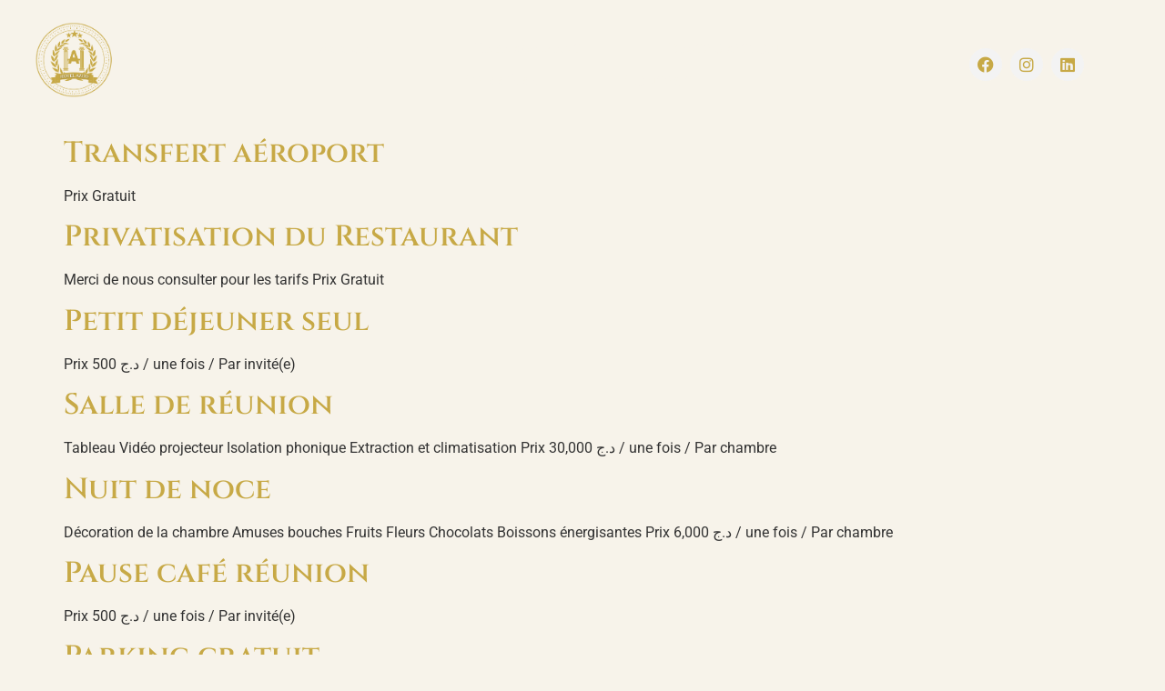

--- FILE ---
content_type: text/html; charset=utf-8
request_url: https://www.google.com/recaptcha/api2/aframe
body_size: 266
content:
<!DOCTYPE HTML><html><head><meta http-equiv="content-type" content="text/html; charset=UTF-8"></head><body><script nonce="P-1IEsDKDmhf4dCzCJ8xzw">/** Anti-fraud and anti-abuse applications only. See google.com/recaptcha */ try{var clients={'sodar':'https://pagead2.googlesyndication.com/pagead/sodar?'};window.addEventListener("message",function(a){try{if(a.source===window.parent){var b=JSON.parse(a.data);var c=clients[b['id']];if(c){var d=document.createElement('img');d.src=c+b['params']+'&rc='+(localStorage.getItem("rc::a")?sessionStorage.getItem("rc::b"):"");window.document.body.appendChild(d);sessionStorage.setItem("rc::e",parseInt(sessionStorage.getItem("rc::e")||0)+1);localStorage.setItem("rc::h",'1768690826688');}}}catch(b){}});window.parent.postMessage("_grecaptcha_ready", "*");}catch(b){}</script></body></html>

--- FILE ---
content_type: text/css
request_url: https://hotel-azdif.com/wp-content/cache/autoptimize/css/autoptimize_single_522b8617850bce15f1b1ad8350b1bc62.css
body_size: 273
content:
.elementor-kit-4{--e-global-color-primary:#e9ca70;--e-global-color-secondary:#c7a946;--e-global-color-text:#7a7a7a;--e-global-color-accent:#533923;--e-global-color-f4a26cd:#f3f3f3;--e-global-color-f4bd2da:#debe5d;--e-global-color-21c4469:#2f2f30;--e-global-color-93d1a1e:#3b2a23;--e-global-color-569f390:#f5eee7;--e-global-color-74f4726:#f7f3ea;--e-global-color-2ec7ed0:#4a3a32;--e-global-typography-primary-font-family:"Cinzel";--e-global-typography-primary-font-weight:600;--e-global-typography-secondary-font-family:"Helvetica";--e-global-typography-secondary-font-weight:400;--e-global-typography-text-font-family:"Lato";--e-global-typography-text-font-weight:400;--e-global-typography-accent-font-family:"Roboto";--e-global-typography-accent-font-weight:500;--e-global-typography-5c919bc-font-family:"Playfair Display";--e-global-typography-5c919bc-font-weight:500;background-color:var(--e-global-color-74f4726)}.elementor-kit-4 button,.elementor-kit-4 input[type=button],.elementor-kit-4 input[type=submit],.elementor-kit-4 .elementor-button{background-color:var(--e-global-color-secondary);font-family:var(--e-global-typography-text-font-family),Sans-serif;font-weight:var(--e-global-typography-text-font-weight);color:#fdfdfd;border-style:solid;border-color:var(--e-global-color-secondary);border-radius:1px}.elementor-kit-4 button:hover,.elementor-kit-4 button:focus,.elementor-kit-4 input[type=button]:hover,.elementor-kit-4 input[type=button]:focus,.elementor-kit-4 input[type=submit]:hover,.elementor-kit-4 input[type=submit]:focus,.elementor-kit-4 .elementor-button:hover,.elementor-kit-4 .elementor-button:focus{background-color:#7A5E0F00;color:var(--e-global-color-primary);border-style:solid;border-width:1px;border-color:var(--e-global-color-secondary)}.elementor-kit-4 a{color:var(--e-global-color-secondary)}.elementor-kit-4 h1{color:var(--e-global-color-secondary);font-family:var(--e-global-typography-primary-font-family),Sans-serif;font-weight:var(--e-global-typography-primary-font-weight)}.elementor-kit-4 h2{color:var(--e-global-color-secondary);font-family:var(--e-global-typography-primary-font-family),Sans-serif;font-weight:var(--e-global-typography-primary-font-weight)}.elementor-kit-4 h3{color:var(--e-global-color-secondary);font-family:var(--e-global-typography-primary-font-family),Sans-serif;font-weight:var(--e-global-typography-primary-font-weight)}.elementor-section.elementor-section-boxed>.elementor-container{max-width:1140px}.e-con{--container-max-width:1140px}.elementor-widget:not(:last-child){margin-block-end:20px}.elementor-element{--widgets-spacing:20px 20px;--widgets-spacing-row:20px;--widgets-spacing-column:20px}{}h1.entry-title{display:var(--page-title-display)}.site-header{padding-inline-end:0px;padding-inline-start:0px}.site-header .site-branding .site-logo img{width:171px;max-width:171px}@media(max-width:1024px){.elementor-section.elementor-section-boxed>.elementor-container{max-width:1024px}.e-con{--container-max-width:1024px}}@media(max-width:767px){.elementor-kit-4{--e-global-typography-5c919bc-font-size:25px}.elementor-section.elementor-section-boxed>.elementor-container{max-width:767px}.e-con{--container-max-width:767px}}

--- FILE ---
content_type: text/css
request_url: https://hotel-azdif.com/wp-content/cache/autoptimize/css/autoptimize_single_e1dfe3d0413f3d239a106fb324aa77af.css
body_size: 1929
content:
.elementor-224 .elementor-element.elementor-element-43417d6:not(.elementor-motion-effects-element-type-background),.elementor-224 .elementor-element.elementor-element-43417d6>.elementor-motion-effects-container>.elementor-motion-effects-layer{background-color:#2f2f30}.elementor-224 .elementor-element.elementor-element-43417d6>.elementor-background-overlay{background-color:#383535;opacity:.92;transition:background .3s,border-radius .3s,opacity .3s}.elementor-224 .elementor-element.elementor-element-43417d6>.elementor-container{min-height:40px}.elementor-224 .elementor-element.elementor-element-43417d6{transition:background .3s,border .3s,border-radius .3s,box-shadow .3s}.elementor-bc-flex-widget .elementor-224 .elementor-element.elementor-element-d7e83d1.elementor-column .elementor-widget-wrap{align-items:center}.elementor-224 .elementor-element.elementor-element-d7e83d1.elementor-column.elementor-element[data-element_type="column"]>.elementor-widget-wrap.elementor-element-populated{align-content:center;align-items:center}.elementor-224 .elementor-element.elementor-element-d7e83d1>.elementor-element-populated{margin:0;--e-column-margin-right:0px;--e-column-margin-left:0px;padding:0}.elementor-224 .elementor-element.elementor-element-5be7c0f>.elementor-widget-container{margin:0;padding:0 100px 0 0}.elementor-224 .elementor-element.elementor-element-5be7c0f .elementor-icon-list-icon i{color:#fffefe;transition:color .3s}.elementor-224 .elementor-element.elementor-element-5be7c0f .elementor-icon-list-icon svg{fill:#fffefe;transition:fill .3s}.elementor-224 .elementor-element.elementor-element-5be7c0f{--e-icon-list-icon-size:14px;--icon-vertical-offset:0px}.elementor-224 .elementor-element.elementor-element-5be7c0f .elementor-icon-list-item>.elementor-icon-list-text,.elementor-224 .elementor-element.elementor-element-5be7c0f .elementor-icon-list-item>a{font-size:16px;font-weight:500}.elementor-224 .elementor-element.elementor-element-5be7c0f .elementor-icon-list-text{color:#fff;transition:color .3s}.elementor-bc-flex-widget .elementor-224 .elementor-element.elementor-element-2541489.elementor-column .elementor-widget-wrap{align-items:center}.elementor-224 .elementor-element.elementor-element-2541489.elementor-column.elementor-element[data-element_type="column"]>.elementor-widget-wrap.elementor-element-populated{align-content:center;align-items:center}.elementor-224 .elementor-element.elementor-element-2541489>.elementor-element-populated{padding:0}.elementor-224 .elementor-element.elementor-element-42b7a3f>.elementor-widget-container{padding:0 0 0 100px}.elementor-224 .elementor-element.elementor-element-42b7a3f .elementor-icon-list-icon i{color:#fbf9f9;transition:color .3s}.elementor-224 .elementor-element.elementor-element-42b7a3f .elementor-icon-list-icon svg{fill:#fbf9f9;transition:fill .3s}.elementor-224 .elementor-element.elementor-element-42b7a3f{--e-icon-list-icon-size:14px;--icon-vertical-offset:0px}.elementor-224 .elementor-element.elementor-element-42b7a3f .elementor-icon-list-item>.elementor-icon-list-text,.elementor-224 .elementor-element.elementor-element-42b7a3f .elementor-icon-list-item>a{font-size:16px}.elementor-224 .elementor-element.elementor-element-42b7a3f .elementor-icon-list-text{color:#fff;transition:color .3s}.elementor-224 .elementor-element.elementor-element-d90a484:not(.elementor-motion-effects-element-type-background),.elementor-224 .elementor-element.elementor-element-d90a484>.elementor-motion-effects-container>.elementor-motion-effects-layer{background-color:#F3F3F300}.elementor-224 .elementor-element.elementor-element-d90a484>.elementor-background-overlay{background-color:#00000000;opacity:.59;transition:background .3s,border-radius .3s,opacity .3s}.elementor-224 .elementor-element.elementor-element-d90a484>.elementor-container{min-height:0px}.elementor-224 .elementor-element.elementor-element-d90a484{border-style:none;transition:background .3s,border .3s,border-radius .3s,box-shadow .3s;padding:5px 20px}.elementor-224 .elementor-element.elementor-element-d90a484,.elementor-224 .elementor-element.elementor-element-d90a484>.elementor-background-overlay{border-radius:0 0 1px}.elementor-bc-flex-widget .elementor-224 .elementor-element.elementor-element-aeb817a.elementor-column .elementor-widget-wrap{align-items:center}.elementor-224 .elementor-element.elementor-element-aeb817a.elementor-column.elementor-element[data-element_type="column"]>.elementor-widget-wrap.elementor-element-populated{align-content:center;align-items:center}.elementor-224 .elementor-element.elementor-element-aeb817a>.elementor-element-populated{padding:0}.elementor-224 .elementor-element.elementor-element-53eb843>.elementor-widget-container{border-style:none}.elementor-224 .elementor-element.elementor-element-53eb843{text-align:left}.elementor-224 .elementor-element.elementor-element-53eb843 .wpr-logo{padding:0;border-radius:2px}.elementor-224 .elementor-element.elementor-element-53eb843 .wpr-logo-image{max-width:125px}.elementor-224 .elementor-element.elementor-element-53eb843.wpr-logo-position-left .wpr-logo-image{margin-right:0}.elementor-224 .elementor-element.elementor-element-53eb843.wpr-logo-position-right .wpr-logo-image{margin-left:0}.elementor-224 .elementor-element.elementor-element-53eb843.wpr-logo-position-center .wpr-logo-image{margin-bottom:0}.elementor-224 .elementor-element.elementor-element-53eb843 .wpr-logo:hover img{opacity:1;filter:brightness(100%) contrast(100%) saturate(100%) blur(0px) hue-rotate(0deg)}.elementor-224 .elementor-element.elementor-element-53eb843 .wpr-logo-image img{-webkit-transition-duration:.7s;transition-duration:.7s}.elementor-224 .elementor-element.elementor-element-53eb843 .wpr-logo-title{color:#605be5;margin:0}.elementor-224 .elementor-element.elementor-element-53eb843 .wpr-logo-description{color:var(--e-global-color-f4a26cd);font-family:var(--e-global-typography-secondary-font-family),Sans-serif;font-weight:var(--e-global-typography-secondary-font-weight)}.elementor-bc-flex-widget .elementor-224 .elementor-element.elementor-element-4867e0a.elementor-column .elementor-widget-wrap{align-items:center}.elementor-224 .elementor-element.elementor-element-4867e0a.elementor-column.elementor-element[data-element_type="column"]>.elementor-widget-wrap.elementor-element-populated{align-content:center;align-items:center}.elementor-224 .elementor-element.elementor-element-4867e0a>.elementor-element-populated{padding:0}.elementor-224 .elementor-element.elementor-element-c1f6f49 .menu-item a.hfe-menu-item{padding-left:15px;padding-right:15px}.elementor-224 .elementor-element.elementor-element-c1f6f49 .menu-item a.hfe-sub-menu-item{padding-left:calc( 15px + 20px );padding-right:15px}.elementor-224 .elementor-element.elementor-element-c1f6f49 .hfe-nav-menu__layout-vertical .menu-item ul ul a.hfe-sub-menu-item{padding-left:calc( 15px + 40px );padding-right:15px}.elementor-224 .elementor-element.elementor-element-c1f6f49 .hfe-nav-menu__layout-vertical .menu-item ul ul ul a.hfe-sub-menu-item{padding-left:calc( 15px + 60px );padding-right:15px}.elementor-224 .elementor-element.elementor-element-c1f6f49 .hfe-nav-menu__layout-vertical .menu-item ul ul ul ul a.hfe-sub-menu-item{padding-left:calc( 15px + 80px );padding-right:15px}.elementor-224 .elementor-element.elementor-element-c1f6f49 .menu-item a.hfe-menu-item,.elementor-224 .elementor-element.elementor-element-c1f6f49 .menu-item a.hfe-sub-menu-item{padding-top:15px;padding-bottom:15px}body:not(.rtl) .elementor-224 .elementor-element.elementor-element-c1f6f49 .hfe-nav-menu__layout-horizontal .hfe-nav-menu>li.menu-item:not(:last-child){margin-right:64px}body.rtl .elementor-224 .elementor-element.elementor-element-c1f6f49 .hfe-nav-menu__layout-horizontal .hfe-nav-menu>li.menu-item:not(:last-child){margin-left:64px}.elementor-224 .elementor-element.elementor-element-c1f6f49 nav:not(.hfe-nav-menu__layout-horizontal) .hfe-nav-menu>li.menu-item:not(:last-child){margin-bottom:64px}.elementor-224 .elementor-element.elementor-element-c1f6f49 ul.sub-menu{width:220px}.elementor-224 .elementor-element.elementor-element-c1f6f49 .sub-menu a.hfe-sub-menu-item,.elementor-224 .elementor-element.elementor-element-c1f6f49 nav.hfe-dropdown li a.hfe-menu-item,.elementor-224 .elementor-element.elementor-element-c1f6f49 nav.hfe-dropdown li a.hfe-sub-menu-item,.elementor-224 .elementor-element.elementor-element-c1f6f49 nav.hfe-dropdown-expandible li a.hfe-menu-item,.elementor-224 .elementor-element.elementor-element-c1f6f49 nav.hfe-dropdown-expandible li a.hfe-sub-menu-item{padding-top:15px;padding-bottom:15px}.elementor-224 .elementor-element.elementor-element-c1f6f49 .hfe-nav-menu__toggle{margin:0 auto}.elementor-224 .elementor-element.elementor-element-c1f6f49 a.hfe-menu-item,.elementor-224 .elementor-element.elementor-element-c1f6f49 a.hfe-sub-menu-item{font-family:"Cinzel",Sans-serif;font-size:16px;font-weight:600;line-height:6px;letter-spacing:.6px}.elementor-224 .elementor-element.elementor-element-c1f6f49 .menu-item a.hfe-menu-item,.elementor-224 .elementor-element.elementor-element-c1f6f49 .sub-menu a.hfe-sub-menu-item{color:var(--e-global-color-74f4726)}.elementor-224 .elementor-element.elementor-element-c1f6f49 .menu-item a.hfe-menu-item,.elementor-224 .elementor-element.elementor-element-c1f6f49 .sub-menu,.elementor-224 .elementor-element.elementor-element-c1f6f49 nav.hfe-dropdown,.elementor-224 .elementor-element.elementor-element-c1f6f49 .hfe-dropdown-expandible{background-color:#00000000}.elementor-224 .elementor-element.elementor-element-c1f6f49 .menu-item a.hfe-menu-item:hover,.elementor-224 .elementor-element.elementor-element-c1f6f49 .sub-menu a.hfe-sub-menu-item:hover,.elementor-224 .elementor-element.elementor-element-c1f6f49 .menu-item.current-menu-item a.hfe-menu-item,.elementor-224 .elementor-element.elementor-element-c1f6f49 .menu-item a.hfe-menu-item.highlighted,.elementor-224 .elementor-element.elementor-element-c1f6f49 .menu-item a.hfe-menu-item:focus{color:var(--e-global-color-primary)}.elementor-224 .elementor-element.elementor-element-c1f6f49 .menu-item.current-menu-item a.hfe-menu-item,.elementor-224 .elementor-element.elementor-element-c1f6f49 .menu-item.current-menu-ancestor a.hfe-menu-item{color:var(--e-global-color-primary);background-color:#FFFFFF00}.elementor-224 .elementor-element.elementor-element-c1f6f49 .sub-menu a.hfe-sub-menu-item,.elementor-224 .elementor-element.elementor-element-c1f6f49 .elementor-menu-toggle,.elementor-224 .elementor-element.elementor-element-c1f6f49 nav.hfe-dropdown li a.hfe-menu-item,.elementor-224 .elementor-element.elementor-element-c1f6f49 nav.hfe-dropdown li a.hfe-sub-menu-item,.elementor-224 .elementor-element.elementor-element-c1f6f49 nav.hfe-dropdown-expandible li a.hfe-menu-item,.elementor-224 .elementor-element.elementor-element-c1f6f49 nav.hfe-dropdown-expandible li a.hfe-sub-menu-item{color:var(--e-global-color-f4a26cd)}.elementor-224 .elementor-element.elementor-element-c1f6f49 .sub-menu,.elementor-224 .elementor-element.elementor-element-c1f6f49 nav.hfe-dropdown,.elementor-224 .elementor-element.elementor-element-c1f6f49 nav.hfe-dropdown-expandible,.elementor-224 .elementor-element.elementor-element-c1f6f49 nav.hfe-dropdown .menu-item a.hfe-menu-item,.elementor-224 .elementor-element.elementor-element-c1f6f49 nav.hfe-dropdown .menu-item a.hfe-sub-menu-item{background-color:#95814e}.elementor-224 .elementor-element.elementor-element-c1f6f49 .sub-menu a.hfe-sub-menu-item:hover,.elementor-224 .elementor-element.elementor-element-c1f6f49 .elementor-menu-toggle:hover,.elementor-224 .elementor-element.elementor-element-c1f6f49 nav.hfe-dropdown li a.hfe-menu-item:hover,.elementor-224 .elementor-element.elementor-element-c1f6f49 nav.hfe-dropdown li a.hfe-sub-menu-item:hover,.elementor-224 .elementor-element.elementor-element-c1f6f49 nav.hfe-dropdown-expandible li a.hfe-menu-item:hover,.elementor-224 .elementor-element.elementor-element-c1f6f49 nav.hfe-dropdown-expandible li a.hfe-sub-menu-item:hover{color:var(--e-global-color-primary)}.elementor-224 .elementor-element.elementor-element-c1f6f49 .sub-menu a.hfe-sub-menu-item:hover,.elementor-224 .elementor-element.elementor-element-c1f6f49 nav.hfe-dropdown li a.hfe-menu-item:hover,.elementor-224 .elementor-element.elementor-element-c1f6f49 nav.hfe-dropdown li a.hfe-sub-menu-item:hover,.elementor-224 .elementor-element.elementor-element-c1f6f49 nav.hfe-dropdown-expandible li a.hfe-menu-item:hover,.elementor-224 .elementor-element.elementor-element-c1f6f49 nav.hfe-dropdown-expandible li a.hfe-sub-menu-item:hover{background-color:#DD4E4E00}.elementor-224 .elementor-element.elementor-element-c1f6f49 .sub-menu .menu-item.current-menu-item a.hfe-sub-menu-item.hfe-sub-menu-item-active,.elementor-224 .elementor-element.elementor-element-c1f6f49 nav.hfe-dropdown .menu-item.current-menu-item a.hfe-menu-item,.elementor-224 .elementor-element.elementor-element-c1f6f49 nav.hfe-dropdown .menu-item.current-menu-ancestor a.hfe-menu-item,.elementor-224 .elementor-element.elementor-element-c1f6f49 nav.hfe-dropdown .sub-menu .menu-item.current-menu-item a.hfe-sub-menu-item.hfe-sub-menu-item-active{color:var(--e-global-color-primary)}.elementor-224 .elementor-element.elementor-element-c1f6f49 nav.hfe-nav-menu__layout-horizontal .sub-menu,.elementor-224 .elementor-element.elementor-element-c1f6f49 nav:not(.hfe-nav-menu__layout-horizontal) .sub-menu.sub-menu-open,.elementor-224 .elementor-element.elementor-element-c1f6f49 nav.hfe-dropdown .hfe-nav-menu,.elementor-224 .elementor-element.elementor-element-c1f6f49 nav.hfe-dropdown-expandible .hfe-nav-menu{border-style:solid;border-color:var(--e-global-color-primary)}.elementor-224 .elementor-element.elementor-element-c1f6f49 .sub-menu li.menu-item:not(:last-child),.elementor-224 .elementor-element.elementor-element-c1f6f49 nav.hfe-dropdown li.menu-item:not(:last-child),.elementor-224 .elementor-element.elementor-element-c1f6f49 nav.hfe-dropdown-expandible li.menu-item:not(:last-child){border-bottom-style:none}.elementor-224 .elementor-element.elementor-element-c1f6f49 div.hfe-nav-menu-icon{color:var(--e-global-color-secondary)}.elementor-224 .elementor-element.elementor-element-c1f6f49 div.hfe-nav-menu-icon svg{fill:var(--e-global-color-secondary)}.elementor-224 .elementor-element.elementor-element-c1f6f49 .hfe-nav-menu-icon{background-color:#FDFDFD00;padding:.35em}.elementor-224 .elementor-element.elementor-element-c1f6f49 div.hfe-nav-menu-icon:hover{color:var(--e-global-color-accent)}.elementor-224 .elementor-element.elementor-element-c1f6f49 div.hfe-nav-menu-icon:hover svg{fill:var(--e-global-color-accent)}.elementor-224 .elementor-element.elementor-element-c1f6f49 .hfe-nav-menu-icon:hover{background-color:#C8414100;padding:.35em}.elementor-bc-flex-widget .elementor-224 .elementor-element.elementor-element-137af0f.elementor-column .elementor-widget-wrap{align-items:center}.elementor-224 .elementor-element.elementor-element-137af0f.elementor-column.elementor-element[data-element_type="column"]>.elementor-widget-wrap.elementor-element-populated{align-content:center;align-items:center}.elementor-224 .elementor-element.elementor-element-137af0f>.elementor-element-populated{padding:0}.elementor-224 .elementor-element.elementor-element-92c9c31{--grid-template-columns:repeat(0,auto);--icon-size:18px;--grid-column-gap:5px;--grid-row-gap:0px}.elementor-224 .elementor-element.elementor-element-92c9c31 .elementor-widget-container{text-align:center}.elementor-224 .elementor-element.elementor-element-92c9c31 .elementor-social-icon{background-color:var(--e-global-color-f4a26cd)}.elementor-224 .elementor-element.elementor-element-92c9c31 .elementor-social-icon i{color:var(--e-global-color-secondary)}.elementor-224 .elementor-element.elementor-element-92c9c31 .elementor-social-icon svg{fill:var(--e-global-color-secondary)}.elementor-224 .elementor-element.elementor-element-92c9c31 .elementor-social-icon:hover{background-color:var(--e-global-color-primary)}.elementor-224 .elementor-element.elementor-element-92c9c31 .elementor-social-icon:hover i{color:var(--e-global-color-f4a26cd)}.elementor-224 .elementor-element.elementor-element-92c9c31 .elementor-social-icon:hover svg{fill:var(--e-global-color-f4a26cd)}:root{--page-title-display:none}@media(min-width:768px){.elementor-224 .elementor-element.elementor-element-aeb817a{width:20%}.elementor-224 .elementor-element.elementor-element-4867e0a{width:59.333%}.elementor-224 .elementor-element.elementor-element-137af0f{width:20%}}@media(max-width:1024px){.elementor-224 .elementor-element.elementor-element-5be7c0f>.elementor-widget-container{padding:0}.elementor-224 .elementor-element.elementor-element-d90a484{padding:20px}body:not(.rtl) .elementor-224 .elementor-element.elementor-element-c1f6f49.hfe-nav-menu__breakpoint-tablet .hfe-nav-menu__layout-horizontal .hfe-nav-menu>li.menu-item:not(:last-child){margin-right:0}body .elementor-224 .elementor-element.elementor-element-c1f6f49 nav.hfe-nav-menu__layout-vertical .hfe-nav-menu>li.menu-item:not(:last-child){margin-bottom:0}.elementor-224 .elementor-element.elementor-element-c1f6f49 .hfe-nav-menu-icon{font-size:31px}.elementor-224 .elementor-element.elementor-element-c1f6f49 .hfe-nav-menu-icon svg{font-size:31px;line-height:31px;height:31px;width:31px}}@media(max-width:767px){.elementor-224 .elementor-element.elementor-element-43417d6>.elementor-container{min-height:55px}.elementor-224 .elementor-element.elementor-element-5be7c0f>.elementor-widget-container{padding:0}.elementor-224 .elementor-element.elementor-element-5be7c0f .elementor-icon-list-items:not(.elementor-inline-items) .elementor-icon-list-item:not(:last-child){padding-block-end:calc(0px/2)}.elementor-224 .elementor-element.elementor-element-5be7c0f .elementor-icon-list-items:not(.elementor-inline-items) .elementor-icon-list-item:not(:first-child){margin-block-start:calc(0px/2)}.elementor-224 .elementor-element.elementor-element-5be7c0f .elementor-icon-list-items.elementor-inline-items .elementor-icon-list-item{margin-inline:calc(0px/2)}.elementor-224 .elementor-element.elementor-element-5be7c0f .elementor-icon-list-items.elementor-inline-items{margin-inline:calc(-0px/2)}.elementor-224 .elementor-element.elementor-element-5be7c0f .elementor-icon-list-items.elementor-inline-items .elementor-icon-list-item:after{inset-inline-end:calc(-0px/2)}.elementor-224 .elementor-element.elementor-element-5be7c0f .elementor-icon-list-item>.elementor-icon-list-text,.elementor-224 .elementor-element.elementor-element-5be7c0f .elementor-icon-list-item>a{font-size:16px}.elementor-224 .elementor-element.elementor-element-42b7a3f>.elementor-widget-container{padding:0}.elementor-224 .elementor-element.elementor-element-42b7a3f .elementor-icon-list-item>.elementor-icon-list-text,.elementor-224 .elementor-element.elementor-element-42b7a3f .elementor-icon-list-item>a{font-size:13px}.elementor-224 .elementor-element.elementor-element-d90a484>.elementor-container{min-height:0px}.elementor-224 .elementor-element.elementor-element-d90a484{padding:5px}.elementor-224 .elementor-element.elementor-element-aeb817a{width:100%}.elementor-224 .elementor-element.elementor-element-aeb817a.elementor-column>.elementor-widget-wrap{justify-content:center}.elementor-224 .elementor-element.elementor-element-53eb843{text-align:center}.elementor-224 .elementor-element.elementor-element-53eb843 .wpr-logo-image{max-width:113px}.elementor-224 .elementor-element.elementor-element-53eb843 .wpr-logo-title{margin:0}.elementor-224 .elementor-element.elementor-element-4867e0a{width:90%}.elementor-224 .elementor-element.elementor-element-c1f6f49 .menu-item a.hfe-menu-item{padding-left:6px;padding-right:6px}.elementor-224 .elementor-element.elementor-element-c1f6f49 .menu-item a.hfe-sub-menu-item{padding-left:calc( 6px + 20px );padding-right:6px}.elementor-224 .elementor-element.elementor-element-c1f6f49 .hfe-nav-menu__layout-vertical .menu-item ul ul a.hfe-sub-menu-item{padding-left:calc( 6px + 40px );padding-right:6px}.elementor-224 .elementor-element.elementor-element-c1f6f49 .hfe-nav-menu__layout-vertical .menu-item ul ul ul a.hfe-sub-menu-item{padding-left:calc( 6px + 60px );padding-right:6px}.elementor-224 .elementor-element.elementor-element-c1f6f49 .hfe-nav-menu__layout-vertical .menu-item ul ul ul ul a.hfe-sub-menu-item{padding-left:calc( 6px + 80px );padding-right:6px}.elementor-224 .elementor-element.elementor-element-c1f6f49 .menu-item a.hfe-menu-item,.elementor-224 .elementor-element.elementor-element-c1f6f49 .menu-item a.hfe-sub-menu-item{padding-top:22px;padding-bottom:22px}body:not(.rtl) .elementor-224 .elementor-element.elementor-element-c1f6f49.hfe-nav-menu__breakpoint-mobile .hfe-nav-menu__layout-horizontal .hfe-nav-menu>li.menu-item:not(:last-child){margin-right:0}body .elementor-224 .elementor-element.elementor-element-c1f6f49 nav.hfe-nav-menu__layout-vertical .hfe-nav-menu>li.menu-item:not(:last-child){margin-bottom:0}body:not(.rtl) .elementor-224 .elementor-element.elementor-element-c1f6f49 .hfe-nav-menu__layout-horizontal .hfe-nav-menu>li.menu-item:not(:last-child){margin-right:6px}body.rtl .elementor-224 .elementor-element.elementor-element-c1f6f49 .hfe-nav-menu__layout-horizontal .hfe-nav-menu>li.menu-item:not(:last-child){margin-left:6px}.elementor-224 .elementor-element.elementor-element-c1f6f49 nav:not(.hfe-nav-menu__layout-horizontal) .hfe-nav-menu>li.menu-item:not(:last-child){margin-bottom:6px}body:not(.rtl) .elementor-224 .elementor-element.elementor-element-c1f6f49 .hfe-nav-menu__layout-horizontal .hfe-nav-menu>li.menu-item{margin-bottom:2px}.elementor-224 .elementor-element.elementor-element-c1f6f49 .sub-menu{border-radius:0}.elementor-224 .elementor-element.elementor-element-c1f6f49 .sub-menu li.menu-item:first-child{border-top-left-radius:0;border-top-right-radius:0;overflow:hidden}.elementor-224 .elementor-element.elementor-element-c1f6f49 .sub-menu li.menu-item:last-child{border-bottom-right-radius:0;border-bottom-left-radius:0;overflow:hidden}.elementor-224 .elementor-element.elementor-element-c1f6f49 nav.hfe-dropdown{border-radius:0}.elementor-224 .elementor-element.elementor-element-c1f6f49 nav.hfe-dropdown li.menu-item:first-child{border-top-left-radius:0;border-top-right-radius:0;overflow:hidden}.elementor-224 .elementor-element.elementor-element-c1f6f49 nav.hfe-dropdown li.menu-item:last-child{border-bottom-right-radius:0;border-bottom-left-radius:0;overflow:hidden}.elementor-224 .elementor-element.elementor-element-c1f6f49 nav.hfe-dropdown-expandible{border-radius:0}.elementor-224 .elementor-element.elementor-element-c1f6f49 nav.hfe-dropdown-expandible li.menu-item:first-child{border-top-left-radius:0;border-top-right-radius:0;overflow:hidden}.elementor-224 .elementor-element.elementor-element-c1f6f49 nav.hfe-dropdown-expandible li.menu-item:last-child{border-bottom-right-radius:0;border-bottom-left-radius:0;overflow:hidden}.elementor-224 .elementor-element.elementor-element-c1f6f49 ul.sub-menu{width:13px}.elementor-224 .elementor-element.elementor-element-c1f6f49 .sub-menu li a.hfe-sub-menu-item,.elementor-224 .elementor-element.elementor-element-c1f6f49 nav.hfe-dropdown li a.hfe-menu-item,.elementor-224 .elementor-element.elementor-element-c1f6f49 nav.hfe-dropdown-expandible li a.hfe-menu-item{padding-left:6px;padding-right:6px}.elementor-224 .elementor-element.elementor-element-c1f6f49 nav.hfe-dropdown-expandible a.hfe-sub-menu-item,.elementor-224 .elementor-element.elementor-element-c1f6f49 nav.hfe-dropdown li a.hfe-sub-menu-item{padding-left:calc( 6px + 20px );padding-right:6px}.elementor-224 .elementor-element.elementor-element-c1f6f49 .hfe-dropdown .menu-item ul ul a.hfe-sub-menu-item,.elementor-224 .elementor-element.elementor-element-c1f6f49 .hfe-dropdown-expandible .menu-item ul ul a.hfe-sub-menu-item{padding-left:calc( 6px + 40px );padding-right:6px}.elementor-224 .elementor-element.elementor-element-c1f6f49 .hfe-dropdown .menu-item ul ul ul a.hfe-sub-menu-item,.elementor-224 .elementor-element.elementor-element-c1f6f49 .hfe-dropdown-expandible .menu-item ul ul ul a.hfe-sub-menu-item{padding-left:calc( 6px + 60px );padding-right:6px}.elementor-224 .elementor-element.elementor-element-c1f6f49 .hfe-dropdown .menu-item ul ul ul ul a.hfe-sub-menu-item,.elementor-224 .elementor-element.elementor-element-c1f6f49 .hfe-dropdown-expandible .menu-item ul ul ul ul a.hfe-sub-menu-item{padding-left:calc( 6px + 80px );padding-right:6px}.elementor-224 .elementor-element.elementor-element-c1f6f49 .sub-menu a.hfe-sub-menu-item,.elementor-224 .elementor-element.elementor-element-c1f6f49 nav.hfe-dropdown li a.hfe-menu-item,.elementor-224 .elementor-element.elementor-element-c1f6f49 nav.hfe-dropdown li a.hfe-sub-menu-item,.elementor-224 .elementor-element.elementor-element-c1f6f49 nav.hfe-dropdown-expandible li a.hfe-menu-item,.elementor-224 .elementor-element.elementor-element-c1f6f49 nav.hfe-dropdown-expandible li a.hfe-sub-menu-item{padding-top:14px;padding-bottom:14px}.elementor-224 .elementor-element.elementor-element-c1f6f49 nav.hfe-nav-menu__layout-horizontal:not(.hfe-dropdown) ul.sub-menu,.elementor-224 .elementor-element.elementor-element-c1f6f49 nav.hfe-nav-menu__layout-expandible.menu-is-active,.elementor-224 .elementor-element.elementor-element-c1f6f49 nav.hfe-nav-menu__layout-vertical:not(.hfe-dropdown) ul.sub-menu{margin-top:2px}.elementor-224 .elementor-element.elementor-element-c1f6f49 .hfe-dropdown.menu-is-active{margin-top:2px}.elementor-224 .elementor-element.elementor-element-c1f6f49 .hfe-nav-menu-icon{font-size:25px;border-width:0;padding:.35em;border-radius:0}.elementor-224 .elementor-element.elementor-element-c1f6f49 .hfe-nav-menu-icon svg{font-size:25px;line-height:25px;height:25px;width:25px}.elementor-224 .elementor-element.elementor-element-c1f6f49>.elementor-widget-container{margin:0;padding:0 0 0 35px}.elementor-224 .elementor-element.elementor-element-c1f6f49 nav.hfe-nav-menu__layout-horizontal .sub-menu,.elementor-224 .elementor-element.elementor-element-c1f6f49 nav:not(.hfe-nav-menu__layout-horizontal) .sub-menu.sub-menu-open,.elementor-224 .elementor-element.elementor-element-c1f6f49 nav.hfe-dropdown .hfe-nav-menu,.elementor-224 .elementor-element.elementor-element-c1f6f49 nav.hfe-dropdown-expandible .hfe-nav-menu{border-width:0}.elementor-224 .elementor-element.elementor-element-137af0f{width:10%}.elementor-224 .elementor-element.elementor-element-92c9c31>.elementor-widget-container{margin:-110px 0 0;padding:0}.elementor-224 .elementor-element.elementor-element-92c9c31{--icon-size:15px;--grid-column-gap:0px;--grid-row-gap:5px}.elementor-224 .elementor-element.elementor-element-92c9c31 .elementor-social-icon{--icon-padding:.5em}}

--- FILE ---
content_type: text/css
request_url: https://hotel-azdif.com/wp-content/cache/autoptimize/css/autoptimize_single_f366864680d48e8e45fdc6a431376612.css
body_size: 1482
content:
.elementor-290 .elementor-element.elementor-element-7b005e6c>.elementor-container>.elementor-column>.elementor-widget-wrap{align-content:center;align-items:center}.elementor-290 .elementor-element.elementor-element-7b005e6c:not(.elementor-motion-effects-element-type-background),.elementor-290 .elementor-element.elementor-element-7b005e6c>.elementor-motion-effects-container>.elementor-motion-effects-layer{background-color:#2f2f30}.elementor-290 .elementor-element.elementor-element-7b005e6c>.elementor-background-overlay{background-color:#383535;opacity:.92;transition:background .3s,border-radius .3s,opacity .3s}.elementor-290 .elementor-element.elementor-element-7b005e6c>.elementor-container{min-height:0px}.elementor-290 .elementor-element.elementor-element-7b005e6c{border-style:solid;border-width:2px 0 0;border-color:var(--e-global-color-secondary);transition:background .3s,border .3s,border-radius .3s,box-shadow .3s;padding:40px 0}.elementor-290 .elementor-element.elementor-element-b21f9d4{text-align:center}.elementor-290 .elementor-element.elementor-element-b21f9d4 .wpr-logo{padding:0;border-radius:2px}.elementor-290 .elementor-element.elementor-element-b21f9d4 .wpr-logo-image{max-width:186px}.elementor-290 .elementor-element.elementor-element-b21f9d4.wpr-logo-position-left .wpr-logo-image{margin-right:0}.elementor-290 .elementor-element.elementor-element-b21f9d4.wpr-logo-position-right .wpr-logo-image{margin-left:0}.elementor-290 .elementor-element.elementor-element-b21f9d4.wpr-logo-position-center .wpr-logo-image{margin-bottom:0}.elementor-290 .elementor-element.elementor-element-b21f9d4 .wpr-logo:hover img{opacity:1;filter:brightness(100%) contrast(100%) saturate(100%) blur(0px) hue-rotate(0deg)}.elementor-290 .elementor-element.elementor-element-b21f9d4 .wpr-logo-image img{-webkit-transition-duration:.7s;transition-duration:.7s}.elementor-290 .elementor-element.elementor-element-b21f9d4 .wpr-logo-title{color:#605be5;margin:0}.elementor-290 .elementor-element.elementor-element-b21f9d4 .wpr-logo-description{color:var(--e-global-color-f4a26cd);font-family:var(--e-global-typography-secondary-font-family),Sans-serif;font-weight:var(--e-global-typography-secondary-font-weight)}.elementor-290 .elementor-element.elementor-element-0fe0c20>.elementor-widget-container{margin:0 0 -10px}.elementor-290 .elementor-element.elementor-element-0fe0c20{text-align:start}.elementor-290 .elementor-element.elementor-element-0fe0c20 .elementor-heading-title{font-family:"Helvetica",Sans-serif;font-size:1em;letter-spacing:4px;color:#ceb032}.elementor-290 .elementor-element.elementor-element-6dbec05 .menu-item a.hfe-menu-item{padding-left:0;padding-right:0}.elementor-290 .elementor-element.elementor-element-6dbec05 .menu-item a.hfe-sub-menu-item{padding-left:calc( 0px + 20px );padding-right:0}.elementor-290 .elementor-element.elementor-element-6dbec05 .hfe-nav-menu__layout-vertical .menu-item ul ul a.hfe-sub-menu-item{padding-left:calc( 0px + 40px );padding-right:0}.elementor-290 .elementor-element.elementor-element-6dbec05 .hfe-nav-menu__layout-vertical .menu-item ul ul ul a.hfe-sub-menu-item{padding-left:calc( 0px + 60px );padding-right:0}.elementor-290 .elementor-element.elementor-element-6dbec05 .hfe-nav-menu__layout-vertical .menu-item ul ul ul ul a.hfe-sub-menu-item{padding-left:calc( 0px + 80px );padding-right:0}.elementor-290 .elementor-element.elementor-element-6dbec05 .menu-item a.hfe-menu-item,.elementor-290 .elementor-element.elementor-element-6dbec05 .menu-item a.hfe-sub-menu-item{padding-top:11px;padding-bottom:11px}body:not(.rtl) .elementor-290 .elementor-element.elementor-element-6dbec05 .hfe-nav-menu__layout-horizontal .hfe-nav-menu>li.menu-item:not(:last-child){margin-right:0}body.rtl .elementor-290 .elementor-element.elementor-element-6dbec05 .hfe-nav-menu__layout-horizontal .hfe-nav-menu>li.menu-item:not(:last-child){margin-left:0}.elementor-290 .elementor-element.elementor-element-6dbec05 nav:not(.hfe-nav-menu__layout-horizontal) .hfe-nav-menu>li.menu-item:not(:last-child){margin-bottom:0}.elementor-290 .elementor-element.elementor-element-6dbec05 .sub-menu a.hfe-sub-menu-item,.elementor-290 .elementor-element.elementor-element-6dbec05 nav.hfe-dropdown li a.hfe-menu-item,.elementor-290 .elementor-element.elementor-element-6dbec05 nav.hfe-dropdown li a.hfe-sub-menu-item,.elementor-290 .elementor-element.elementor-element-6dbec05 nav.hfe-dropdown-expandible li a.hfe-menu-item,.elementor-290 .elementor-element.elementor-element-6dbec05 nav.hfe-dropdown-expandible li a.hfe-sub-menu-item{padding-top:15px;padding-bottom:15px}.elementor-290 .elementor-element.elementor-element-6dbec05 .hfe-nav-menu__toggle{margin:0 auto}.elementor-290 .elementor-element.elementor-element-6dbec05 .menu-item a.hfe-menu-item,.elementor-290 .elementor-element.elementor-element-6dbec05 .sub-menu a.hfe-sub-menu-item{color:#fff}.elementor-290 .elementor-element.elementor-element-6dbec05 .menu-item a.hfe-menu-item:hover,.elementor-290 .elementor-element.elementor-element-6dbec05 .sub-menu a.hfe-sub-menu-item:hover,.elementor-290 .elementor-element.elementor-element-6dbec05 .menu-item.current-menu-item a.hfe-menu-item,.elementor-290 .elementor-element.elementor-element-6dbec05 .menu-item a.hfe-menu-item.highlighted,.elementor-290 .elementor-element.elementor-element-6dbec05 .menu-item a.hfe-menu-item:focus{color:#ceb032}.elementor-290 .elementor-element.elementor-element-6dbec05 .sub-menu,.elementor-290 .elementor-element.elementor-element-6dbec05 nav.hfe-dropdown,.elementor-290 .elementor-element.elementor-element-6dbec05 nav.hfe-dropdown-expandible,.elementor-290 .elementor-element.elementor-element-6dbec05 nav.hfe-dropdown .menu-item a.hfe-menu-item,.elementor-290 .elementor-element.elementor-element-6dbec05 nav.hfe-dropdown .menu-item a.hfe-sub-menu-item{background-color:#fff}.elementor-290 .elementor-element.elementor-element-6dbec05 .sub-menu li.menu-item:not(:last-child),.elementor-290 .elementor-element.elementor-element-6dbec05 nav.hfe-dropdown li.menu-item:not(:last-child),.elementor-290 .elementor-element.elementor-element-6dbec05 nav.hfe-dropdown-expandible li.menu-item:not(:last-child){border-bottom-style:solid;border-bottom-color:#c4c4c4;border-bottom-width:1px}.elementor-290 .elementor-element.elementor-element-6dbec05 div.hfe-nav-menu-icon{color:#eaeaea}.elementor-290 .elementor-element.elementor-element-6dbec05 div.hfe-nav-menu-icon svg{fill:#eaeaea}.elementor-290 .elementor-element.elementor-element-5613e8a3>.elementor-widget-container{margin:0 0 10px}.elementor-290 .elementor-element.elementor-element-5613e8a3{text-align:start}.elementor-290 .elementor-element.elementor-element-5613e8a3 .elementor-heading-title{font-family:"Helvetica",Sans-serif;font-size:1em;letter-spacing:4px;color:#ceb032}.elementor-290 .elementor-element.elementor-element-586f17ed .elementor-icon-list-items:not(.elementor-inline-items) .elementor-icon-list-item:not(:last-child){padding-block-end:calc(11px/2)}.elementor-290 .elementor-element.elementor-element-586f17ed .elementor-icon-list-items:not(.elementor-inline-items) .elementor-icon-list-item:not(:first-child){margin-block-start:calc(11px/2)}.elementor-290 .elementor-element.elementor-element-586f17ed .elementor-icon-list-items.elementor-inline-items .elementor-icon-list-item{margin-inline:calc(11px/2)}.elementor-290 .elementor-element.elementor-element-586f17ed .elementor-icon-list-items.elementor-inline-items{margin-inline:calc(-11px/2)}.elementor-290 .elementor-element.elementor-element-586f17ed .elementor-icon-list-items.elementor-inline-items .elementor-icon-list-item:after{inset-inline-end:calc(-11px/2)}.elementor-290 .elementor-element.elementor-element-586f17ed .elementor-icon-list-icon i{color:#fff;transition:color .3s}.elementor-290 .elementor-element.elementor-element-586f17ed .elementor-icon-list-icon svg{fill:#fff;transition:fill .3s}.elementor-290 .elementor-element.elementor-element-586f17ed{--e-icon-list-icon-size:14px;--icon-vertical-offset:0px}.elementor-290 .elementor-element.elementor-element-586f17ed .elementor-icon-list-item>.elementor-icon-list-text,.elementor-290 .elementor-element.elementor-element-586f17ed .elementor-icon-list-item>a{font-family:"Helvetica",Sans-serif;font-size:1em}.elementor-290 .elementor-element.elementor-element-586f17ed .elementor-icon-list-text{color:#fff;transition:color .3s}.elementor-290 .elementor-element.elementor-element-586f17ed .elementor-icon-list-item:hover .elementor-icon-list-text{color:#ceb032}.elementor-290 .elementor-element.elementor-element-1ef633c>.elementor-element-populated{margin:29px 0 0;--e-column-margin-right:0px;--e-column-margin-left:0px}.elementor-290 .elementor-element.elementor-element-e885959>.elementor-widget-container{margin:0 0 10px}.elementor-290 .elementor-element.elementor-element-e885959{text-align:start}.elementor-290 .elementor-element.elementor-element-e885959 .elementor-heading-title{font-family:"Helvetica",Sans-serif;font-size:1em;letter-spacing:4px;color:#ceb032}.elementor-290 .elementor-element.elementor-element-1557827c{--grid-template-columns:repeat(3,auto);--icon-size:18px;--grid-column-gap:27px;--grid-row-gap:0px}.elementor-290 .elementor-element.elementor-element-1557827c .elementor-widget-container{text-align:left}.elementor-290 .elementor-element.elementor-element-1557827c>.elementor-widget-container{padding:0 0 0 15px}.elementor-290 .elementor-element.elementor-element-1557827c .elementor-social-icon{background-color:#fff;--icon-padding:.5em}.elementor-290 .elementor-element.elementor-element-1557827c .elementor-social-icon i{color:#ceb032}.elementor-290 .elementor-element.elementor-element-1557827c .elementor-social-icon svg{fill:#ceb032}.elementor-290 .elementor-element.elementor-element-1557827c .elementor-social-icon:hover{background-color:#ceb032}.elementor-290 .elementor-element.elementor-element-1557827c .elementor-social-icon:hover i{color:#fff}.elementor-290 .elementor-element.elementor-element-1557827c .elementor-social-icon:hover svg{fill:#fff}.elementor-290 .elementor-element.elementor-element-6e11933>.elementor-widget-container{margin:15px 0 0}.elementor-290 .elementor-element.elementor-element-6e11933 .elementor-icon-list-items:not(.elementor-inline-items) .elementor-icon-list-item:not(:last-child){padding-block-end:calc(8px/2)}.elementor-290 .elementor-element.elementor-element-6e11933 .elementor-icon-list-items:not(.elementor-inline-items) .elementor-icon-list-item:not(:first-child){margin-block-start:calc(8px/2)}.elementor-290 .elementor-element.elementor-element-6e11933 .elementor-icon-list-items.elementor-inline-items .elementor-icon-list-item{margin-inline:calc(8px/2)}.elementor-290 .elementor-element.elementor-element-6e11933 .elementor-icon-list-items.elementor-inline-items{margin-inline:calc(-8px/2)}.elementor-290 .elementor-element.elementor-element-6e11933 .elementor-icon-list-items.elementor-inline-items .elementor-icon-list-item:after{inset-inline-end:calc(-8px/2)}.elementor-290 .elementor-element.elementor-element-6e11933 .elementor-icon-list-icon i{color:#fff;transition:color .3s}.elementor-290 .elementor-element.elementor-element-6e11933 .elementor-icon-list-icon svg{fill:#fff;transition:fill .3s}.elementor-290 .elementor-element.elementor-element-6e11933{--e-icon-list-icon-size:14px;--icon-vertical-offset:0px}.elementor-290 .elementor-element.elementor-element-6e11933 .elementor-icon-list-icon{padding-inline-end:1px}.elementor-290 .elementor-element.elementor-element-6e11933 .elementor-icon-list-item>.elementor-icon-list-text,.elementor-290 .elementor-element.elementor-element-6e11933 .elementor-icon-list-item>a{font-family:"Helvetica",Sans-serif;font-size:1em}.elementor-290 .elementor-element.elementor-element-6e11933 .elementor-icon-list-text{color:#fff;transition:color .3s}.elementor-290 .elementor-element.elementor-element-6e11933 .elementor-icon-list-item:hover .elementor-icon-list-text{color:#ceb032}.elementor-290 .elementor-element.elementor-element-7793478:hover .elementor-widget-container{background-color:#83362C00}.elementor-290 .elementor-element.elementor-element-7793478 .hfe-copyright-wrapper a,.elementor-290 .elementor-element.elementor-element-7793478 .hfe-copyright-wrapper{color:var(--e-global-color-f4bd2da)}.elementor-290 .elementor-element.elementor-element-7793478 .hfe-copyright-wrapper,.elementor-290 .elementor-element.elementor-element-7793478 .hfe-copyright-wrapper a{font-family:"Helvetica",Sans-serif;font-weight:400}@media(max-width:1024px) and (min-width:768px){.elementor-290 .elementor-element.elementor-element-a91931f{width:35%}.elementor-290 .elementor-element.elementor-element-53e84d4{width:35%}.elementor-290 .elementor-element.elementor-element-19879c50{width:100%}.elementor-290 .elementor-element.elementor-element-1ef633c{width:100%}}@media(max-width:1024px){.elementor-290 .elementor-element.elementor-element-7b005e6c{padding:4em}.elementor-290 .elementor-element.elementor-element-0fe0c20{text-align:start}body:not(.rtl) .elementor-290 .elementor-element.elementor-element-6dbec05.hfe-nav-menu__breakpoint-tablet .hfe-nav-menu__layout-horizontal .hfe-nav-menu>li.menu-item:not(:last-child){margin-right:0}body .elementor-290 .elementor-element.elementor-element-6dbec05 nav.hfe-nav-menu__layout-vertical .hfe-nav-menu>li.menu-item:not(:last-child){margin-bottom:0}.elementor-290 .elementor-element.elementor-element-19879c50>.elementor-element-populated{padding:0 0 0 5px}.elementor-290 .elementor-element.elementor-element-5613e8a3>.elementor-widget-container{margin:0}.elementor-290 .elementor-element.elementor-element-5613e8a3{text-align:center}.elementor-bc-flex-widget .elementor-290 .elementor-element.elementor-element-1ef633c.elementor-column .elementor-widget-wrap{align-items:center}.elementor-290 .elementor-element.elementor-element-1ef633c.elementor-column.elementor-element[data-element_type="column"]>.elementor-widget-wrap.elementor-element-populated{align-content:center;align-items:center}.elementor-290 .elementor-element.elementor-element-1ef633c.elementor-column>.elementor-widget-wrap{justify-content:center}.elementor-290 .elementor-element.elementor-element-e885959{text-align:center}.elementor-290 .elementor-element.elementor-element-1557827c .elementor-widget-container{text-align:center}.elementor-290 .elementor-element.elementor-element-6e11933 .elementor-icon-list-items:not(.elementor-inline-items) .elementor-icon-list-item:not(:last-child){padding-block-end:calc(3px/2)}.elementor-290 .elementor-element.elementor-element-6e11933 .elementor-icon-list-items:not(.elementor-inline-items) .elementor-icon-list-item:not(:first-child){margin-block-start:calc(3px/2)}.elementor-290 .elementor-element.elementor-element-6e11933 .elementor-icon-list-items.elementor-inline-items .elementor-icon-list-item{margin-inline:calc(3px/2)}.elementor-290 .elementor-element.elementor-element-6e11933 .elementor-icon-list-items.elementor-inline-items{margin-inline:calc(-3px/2)}.elementor-290 .elementor-element.elementor-element-6e11933 .elementor-icon-list-items.elementor-inline-items .elementor-icon-list-item:after{inset-inline-end:calc(-3px/2)}.elementor-290 .elementor-element.elementor-element-6e11933{--e-icon-list-icon-size:11px}}@media(max-width:767px){.elementor-290 .elementor-element.elementor-element-7b005e6c{margin-top:0;margin-bottom:0;padding:0}.elementor-290 .elementor-element.elementor-element-a91931f{width:100%}.elementor-bc-flex-widget .elementor-290 .elementor-element.elementor-element-a91931f.elementor-column .elementor-widget-wrap{align-items:flex-start}.elementor-290 .elementor-element.elementor-element-a91931f.elementor-column.elementor-element[data-element_type="column"]>.elementor-widget-wrap.elementor-element-populated{align-content:flex-start;align-items:flex-start}.elementor-290 .elementor-element.elementor-element-a91931f.elementor-column>.elementor-widget-wrap{justify-content:flex-start}.elementor-290 .elementor-element.elementor-element-a91931f>.elementor-element-populated{margin:0;--e-column-margin-right:0px;--e-column-margin-left:0px;padding:2em}.elementor-290 .elementor-element.elementor-element-b21f9d4{text-align:center}.elementor-290 .elementor-element.elementor-element-b21f9d4 .wpr-logo-image{max-width:107px}.elementor-290 .elementor-element.elementor-element-b21f9d4 .wpr-logo-title{margin:0}.elementor-290 .elementor-element.elementor-element-53e84d4{width:100%}.elementor-bc-flex-widget .elementor-290 .elementor-element.elementor-element-53e84d4.elementor-column .elementor-widget-wrap{align-items:flex-start}.elementor-290 .elementor-element.elementor-element-53e84d4.elementor-column.elementor-element[data-element_type="column"]>.elementor-widget-wrap.elementor-element-populated{align-content:flex-start;align-items:flex-start}.elementor-290 .elementor-element.elementor-element-53e84d4.elementor-column>.elementor-widget-wrap{justify-content:flex-start}.elementor-290 .elementor-element.elementor-element-53e84d4>.elementor-element-populated{margin:0;--e-column-margin-right:0px;--e-column-margin-left:0px;padding:0 2em 2em}.elementor-290 .elementor-element.elementor-element-0fe0c20>.elementor-widget-container{margin:0}.elementor-290 .elementor-element.elementor-element-0fe0c20{text-align:center}body:not(.rtl) .elementor-290 .elementor-element.elementor-element-6dbec05.hfe-nav-menu__breakpoint-mobile .hfe-nav-menu__layout-horizontal .hfe-nav-menu>li.menu-item:not(:last-child){margin-right:0}body .elementor-290 .elementor-element.elementor-element-6dbec05 nav.hfe-nav-menu__layout-vertical .hfe-nav-menu>li.menu-item:not(:last-child){margin-bottom:0}.elementor-290 .elementor-element.elementor-element-19879c50{width:100%}.elementor-290 .elementor-element.elementor-element-19879c50>.elementor-element-populated{margin:0;--e-column-margin-right:0px;--e-column-margin-left:0px;padding:0}.elementor-290 .elementor-element.elementor-element-5613e8a3{text-align:center}.elementor-290 .elementor-element.elementor-element-586f17ed .elementor-icon-list-item>.elementor-icon-list-text,.elementor-290 .elementor-element.elementor-element-586f17ed .elementor-icon-list-item>a{font-size:12px}.elementor-290 .elementor-element.elementor-element-1ef633c{width:100%}.elementor-290 .elementor-element.elementor-element-1ef633c>.elementor-element-populated{padding:2em}.elementor-290 .elementor-element.elementor-element-e885959{text-align:center}.elementor-290 .elementor-element.elementor-element-1557827c .elementor-widget-container{text-align:center}.elementor-290 .elementor-element.elementor-element-6e11933{--e-icon-list-icon-size:8px;--e-icon-list-icon-align:center;--e-icon-list-icon-margin:0 calc(var(--e-icon-list-icon-size, 1em) * 0.125)}.elementor-290 .elementor-element.elementor-element-6e11933 .elementor-icon-list-item>.elementor-icon-list-text,.elementor-290 .elementor-element.elementor-element-6e11933 .elementor-icon-list-item>a{font-size:7px}.elementor-290 .elementor-element.elementor-element-7793478 .hfe-copyright-wrapper{text-align:center}.elementor-290 .elementor-element.elementor-element-7793478 .hfe-copyright-wrapper,.elementor-290 .elementor-element.elementor-element-7793478 .hfe-copyright-wrapper a{font-size:12px}}